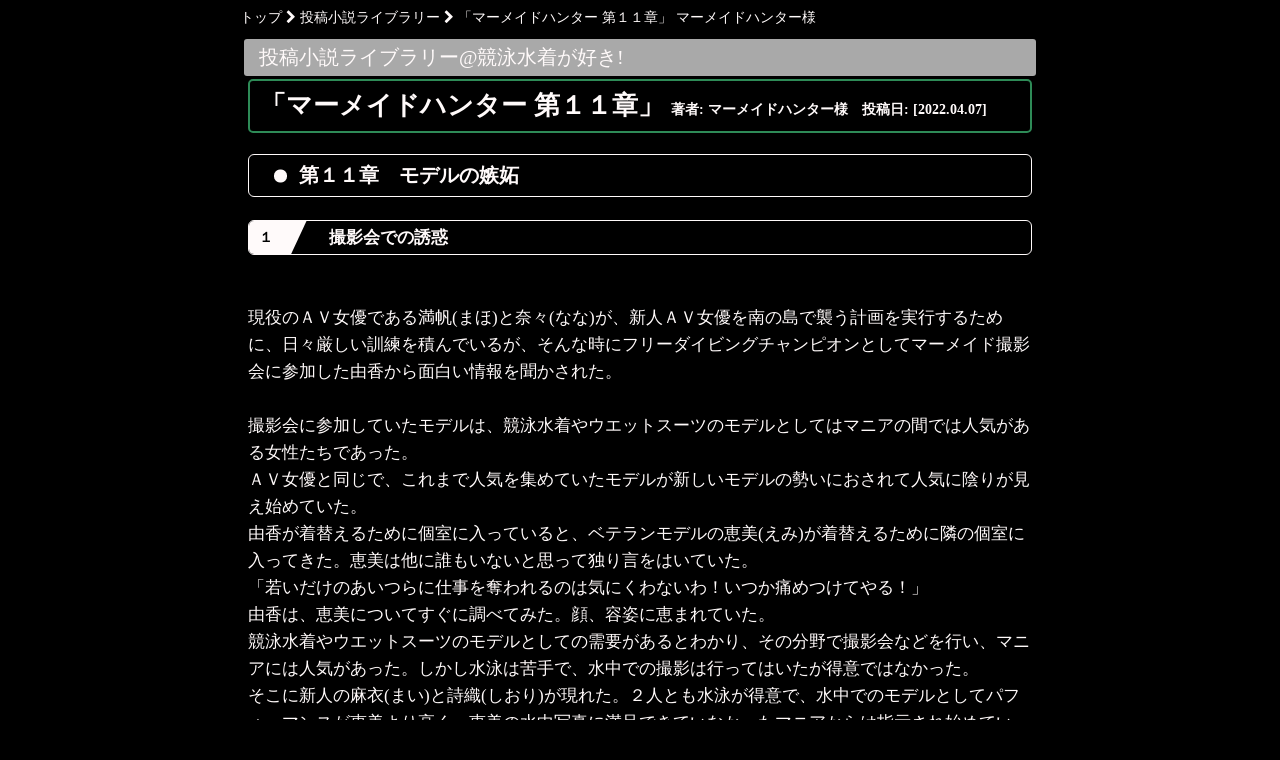

--- FILE ---
content_type: text/html; charset=UTF-8
request_url: https://www.kyosui.net/wd/novel/doc/Mermaid-Hunter-Chapter-11.html
body_size: 12949
content:
<html lang="ja">
<head>
<title>「マーメイドハンター 第１１章」＠投稿小説ライブラリー</title>
<meta name="referrer" content="unsafe-url">
<meta http-equiv="Content-Type" content="text/html; charset=UTF-8">
<meta name="viewport" content="width=device-width">
<link rel="stylesheet" href="../../../css/font-awesome.min.css" type="text/css">
<STYLE type="text/css">
<!--
<!--
html {
	font-size: 62.5%;
}
body {
	font-family: '游明朝', 'Yu Mincho', YuMincho, 'Hiragino Mincho Pro', serif;
	font-size: 1.4rem;
	line-height:1.2;
	margin-top:0px;
	margin-left:0px;
	margin-right:0px;
	max-height: 999999px;
}
img.i_left {
	border-radius:4px;
	float: left;
	margin-right: 4px;
	margin-bottom: 1px;
}
a:link {
	text-decoration:none;
}
a:visited {
	text-decoration:none;
}
a:hover {
	color:#CC0033;
	text-decoration: underline;
}
a:hover img {  
	opacity: 0.8;
	filter: alpha(opacity=80);
	-ms-filter: "alpha(opacity=80)";
	-moz-opacity: 0.8;
	-khtml-opacity: 0.8;
}
a:hover.addlink {
	color:lemonchiffon;
	font-weight:bolder;
}

.button {
	display       : inline-block;
	border-radius : 5%;
	font-size     : 1.4rem;
	text-align    : center;
	cursor        : pointer;
	padding       : 10px 12px;
	background    : #008080;
	color         : #ffffff;
	line-height   : 0.5em;
	transition    : .3s;
	border        : 2px solid #008080;
}
.button:hover {
	color         : #008080;	/* 背景色     */
	background    : snow;		/* 文字色     */
}
input[type="text"],textarea {
	font-size: 1.4rem;
	padding: 0.5em;
	outline: none;
	border: 1px solid snow;
	-webkit-border-radius: 3px;
	-moz-border-radius: 3px;
	border-radius: 3px;
}
input[type="text"]:focus,textarea:focus {
	box-shadow: 0 0 7px snow;
	border: 1px solid snow;
}
h2 {
	position: relative;
	padding: 5px 10px 5px 10px;
	border: 2px solid seagreen;
	border-radius: 5px;
}
h3 {
	position: relative;
	color: snow;
	padding: 5px 10px 5px 50px;
	border-radius: 6px;
	border:solid 1px snow;
}
 
h3::after {
	position: absolute;
	top: 50%;
	left: 25px;
	transform: translateY(-50%);
	content: '';
	width: 13px;
	height: 13px;
	background-color: snow;
	border-radius: 100%;
}
h4 {
	position: relative;
	overflow: hidden;
	padding: 0.3rem 0.5rem 0.3rem 80px;
	border-radius: 6px;
	border: 1px solid snow;
}

h4:before {
	position: absolute;
	top: -150%;
	left: -100px;
	width: 150px;
	height: 300%;
	content: '';
	-webkit-transform: rotate(25deg);
	transform: rotate(25deg);
	background: snow;
}

h4 span {
	font-size: 1.4rem;
	position: absolute;
	z-index: 1;
	top: 0;
	left: 0;
	display: block;
	padding-top: 6px;
	padding-left: 10px;
	color: black;
}
.t_novel {
	font-size: 1.7rem;
	line-height: 1.6;
}
div.add {
	color:black;
	font-size:1.8rem;
	background:linear-gradient(transparent 0%, lemonchiffon 0%);
	border-radius: 4px;
}
span.mbox {
	display: inline-block;
	font-size: 2rem;
	color: snow;
	margin-left: 4px;
	background: darkgray;
	width: 97%;
	padding: 5px 1px 5px 15px;
	border-radius: 3px;
}

-->

</STYLE>
</head>
<BODY bgcolor=black TEXT="snow" LINK="snow" VLINK="snow" ALINK="snow"><div style="margin:10px auto; width:800; padding:0; line-height:150% text-align:left;" itemscope itemtype="https://schema.org/BreadcrumbList">
	<span itemprop="itemListElement" itemscope itemtype="https://schema.org/ListItem">
		<a title="競泳水着が好き！" href="https://www.kyosui.net/" itemprop="item" class="mo_re"><span itemprop="name">トップ</span></a>
		<meta itemprop="position" content="1">
	</span>
		<i class="fa fa-chevron-right" aria-hidden="true"></i>
	<span itemprop="itemListElement" itemscope itemtype="https://schema.org/ListItem">
		<a href="https://www.kyosui.net/wd/novel/" itemprop="item" class="mo_re"><span itemprop="name">投稿小説ライブラリー</span></a>
		<meta itemprop="position" content="2">
	</span>
		<i class="fa fa-chevron-right" aria-hidden="true"></i>
	<span itemprop="itemListElement" itemscope itemtype="https://schema.org/ListItem">
		<span itemprop="name">「マーメイドハンター 第１１章」 マーメイドハンター様</span></a>
		<meta itemprop="position" content="3">
	</span>
</div>
<center>
<table border=0 width=800><tr><td>
<span class="mbox">
投稿小説ライブラリー@競泳水着が好き! <br>
</span><center>
<table border=0 width=790><tr><td class="t_novel">
<h2>「マーメイドハンター 第１１章」 <span style="font-size:14px;">著者: マーメイドハンター様　投稿日: [2022.04.07]</span></h2>
<h3>第１１章　モデルの嫉妬</h3>
<h4><span>１</span>撮影会での誘惑</h4>
<br>
現役のＡＶ女優である満帆(まほ)と奈々(なな)が、新人ＡＶ女優を南の島で襲う計画を実行するために、日々厳しい訓練を積んでいるが、そんな時にフリーダイビングチャンピオンとしてマーメイド撮影会に参加した由香から面白い情報を聞かされた。<br>
<br>
撮影会に参加していたモデルは、競泳水着やウエットスーツのモデルとしてはマニアの間では人気がある女性たちであった。<br>
ＡＶ女優と同じで、これまで人気を集めていたモデルが新しいモデルの勢いにおされて人気に陰りが見え始めていた。<br>
由香が着替えるために個室に入っていると、ベテランモデルの恵美(えみ)が着替えるために隣の個室に入ってきた。恵美は他に誰もいないと思って独り言をはいていた。<br>
「若いだけのあいつらに仕事を奪われるのは気にくわないわ！いつか痛めつけてやる！」<br>
由香は、恵美についてすぐに調べてみた。顔、容姿に恵まれていた。<br>
競泳水着やウエットスーツのモデルとしての需要があるとわかり、その分野で撮影会などを行い、マニアには人気があった。しかし水泳は苦手で、水中での撮影は行ってはいたが得意ではなかった。<br>
そこに新人の麻衣(まい)と詩織(しおり)が現れた。２人とも水泳が得意で、水中でのモデルとしてパフォーマンスが恵美より高く、恵美の水中写真に満足できていなかったマニアからは指示され始めていた。<br>
水中では、マスク装着することもあり、顔よりスタイルが重要視されるが、水泳をやっていた舞も、陸上やっていた詩織はともにスタイルはよかった。<br>
<br>
由香は譲治と名波に相談した。名波と譲治は由香に恵美を唆して、麻衣と詩織を一緒に水中で懲らしめるように誘導するように指示した。<br>
<br>
撮影会が終わり、由香が恵美を誘った。麻衣や詩織に負けないように、水中でのスキルを高めてはどうかと促した。<br>
一緒に練習してもいいというフリーダイビングチャンピオンの由香からの提案を恵美が断るはずはなかった。<br>
<br>
恵美は由香と１ヶ月間集中して訓練を行った。まず水泳の基礎から練習しなおし、１週間で１００ｍを泳げるようになった。<br>
次の１週間はフリーダイビングの特訓を行なった。最初５ｍ潜るのがやっとだった恵美だったが、由香の厳しい指導に耐えた恵美は水深２０ｍまで潜れるようになった。<br>
これで自信がついた恵美は、スキューバの訓練でも余裕を持って対応できて水中モデルとしての自信が感じられるようになった。スキューバの訓練は俺が由香から引き継いで行った。毎日朝から晩まで４本潜った。<br>
レスキューでは俺を持ち上げることもこなした。クロールで４００ｍ泳げたので、ＭＤの訓練も行わせ、クリアできた。<br>
<br>
認定証が届くまでの間に、麻衣と詩織をどのように懲らしめるかを相談した。俺は水中レイプを提案した。<br>
水中レイプのイメージが湧かないというので、俺と由香は水中ＳＥＸ用のウエットスーツを着て潜り、恵美の目の前で水中ＳＥＸをやって見せた。<br>
由香が、麻衣、詩織をダイビングに誘い、水中で恵美と俺が待ち伏せして、麻衣と詩織をレイプする。<br>
まず、麻衣と詩織を海底のウエイトに繋がれた足枷で拘束し、俺が１人ずつ味わう計画だ。表向きは。<br>
<br>
恵美の認定証が届いたので、ミッションを実行することになった。<br>
<br>
<br>
<h4><span>２</span>モデル水中強姦</h4>
<br>
由香が、麻衣と詩織をダイビングに誘い出した。由香がいつも極秘でフリーダイビング練習しているとっておきの場所があると２人を誘導した。電話で国道から脇道へ誘導して、さらに鎖と鍵で施錠された関係者以外立入禁止の細い林道のような道へ誘導し、海が見える少し開けた場所まで来させた。<br>
次の日、大阪でマーメイドスイムの集まりにゲストとして参加することになっている由香のアリバイ作りも兼ねて、由香に扮した和子が昨日から大阪のホテルに泊まっており、裕子のスマホで和子に電話し和子が大阪で由香のスマホに中継させて連絡していた。<br>
俺と由香は前日に３人分のタンクと２人分のウエイトベルトを海辺に準備しておいた。由香は海を泳いで移動し、タンクを置いた場所から陸に上がり、麻衣と詩織が車で到着する前に由香は待っていた。<br>
麻衣は所属していたスイミングクラブの選手用競水を着ていた。詩織は所属していた高校水泳部の校名入りの競水を着ていた。スキューバの器材、３点セット、ウエットスーツを持って水辺まで下りた。<br>
由香は水中撮影もするので２人に撮影会で着ていたウエットスーツを持参させたいた。<br>
上着は両面スキンの前チャックのビーバーテールタイプでビーバーテールを留める金具は上着に金属の穴が開いており、ビーバーテールのフックを穴に通してから先端を回転させて固定するタイプだった。<br>
しかも２段４箇所の穴が開いているマニア好みのタイプだった。<br>
普段俺が使っているタイプとは金具の形状が異なるため、得意のビーバーテールホールドはいつも着ているウエットスーツではできないので、俺は恵美のウエットスーツを借りることにした。<br>
また下のウエットスーツは、ロングジョンタイプではなく腰から上がないパンツタイプだった。ロングジョンだと上着を全部脱がしてからでないと脱がすことができないが、パンツタイプだと上着着たままでもパンツだけ下ろすことができるので、今回のミッションには最適だった。胴切りウエットスーツとも言われるタイプである。<br>
麻衣は、表がピンク裏が黒、詩織は表が黄色裏が黒の両面スキンであった。<br>
<br>
２人がウエットスーツを着て潜る準備をしている様子を、俺と恵美、そして裕子は一旦浮上して岩陰に隠れて見ていた。<br>
<br>
その１時間前、恵美と俺はいつものポイントで潜る準備をしていた。離れた場所で隠れて、名波、玲子が見ていた。<br>
まず全裸の俺が恵美のウエットスーツを着る。<br>
最初に裕子が恵美の顔を３次元スキャンして製作したフィメールマスクを被り、口、鼻、目の位置を合わせると、裕子が仕上げをしてくれる。空気を抜いて顔に密着させると、後頭部の被るための切れ込みを重ね合わせ接着した。<br>
フィメールマスクが俺の顔と一体化したところでフードを慎重に被った。<br>
恵美はもう１人の恵美を見て感心していた。「鏡を見ているようだわ！」<br>
俺はシリコンバストを装着すると、海に入り競泳パンツを脱ぎ恵美のウエットスーツパンツを着る。そして、上着の袖に腕を通し、前のチャックを閉めビーバーテールのフック金具４箇所を留めた。恵美擬きの完成だ。<br>
裕子は股間にチャック付きのロングジョンを着た後、目出しマスクタイプのフード付きビーバーテールの上着を慣れた動きで装着した。俺は裕子と同じタイプの俺のウエットスーツを、手伝って恵美に着させる。<br>
目の穴と口の切れ目しかないフードの中に頭を突っ込むのに少し躊躇っていたが、意を決して一気に装着した。<br>
恵美のウエットスーツは黒の両面スキンで上着もパンツも麻衣と詩織と同じタイプだった。<br>
俺には少し窮屈だったが、それもある意味快感だった。<br>
俺はブーツを履きウエイトベルトを巻くと、恵美のフィンを履き、マスクとシュノーケルを装着すると、１２×２のダブルタンクを背負った。裕子と恵美も同じくダブルタンクを背負うと、レギュレータを咥えて潜行した。俺は、名波と玲子に手を上げて合図してから潜行した。<br>
水深１０ｍの海底に準備しておいた３台の水中スクーターを１台ずつ掴むと、裕子、恵美、俺の順で、麻衣と詩織を襲う場所を目指して移動した。<br>
<br>
俺たち３人は、予めウエイトに固定した足枷を確認した後、岩陰に水中スクーターを隠すと、潜ったまま水際まで移動して海面に顔を出した。<br>
シルバーのウエットスーツを着た由香、その前で海に入りウエットスーツを着る麻衣と詩織が確認できた。<br>
<br>
麻衣と詩織が海の中で装備を身につけ、最後に由香が援助してタンクを背負って準備完了。<br>
由香が自分もタンクを背負い海に入る。麻衣と詩織に潜行の指示を出して潜らせる。由香はこちらに手を振って合図した後、海中に消えた。<br>
<br>
「緊張してる？」と俺が聞くと、「大丈夫。」と恵美が応えた。俺は親指を下に向けて潜行の合図をすると、３人は潜行した。俺たちの方が足枷を設置した海底に近かったので、先に到着した。水深１０ｍの海底に足枷が４個設置してあった。水深５ｍの岩陰に身を潜め、由香たちが現れるのをまった。<br>
しばらくすると、海面へ上昇する３本の泡が見えた。由香を先頭に、麻衣、詩織の順で泳いでいる。<br>
俺は岩陰を離れ、３人の後方上側から接近する。３人の列を由香を先頭に足枷の近くの海底をゆっくりと進にんで行く。<br>
俺は急降下潜水して、鎖に繋がれた足枷を掴むと詩織の左足首に素早く装着し、フィンを脱がせ、海底に投げ捨てた。レギュレータを奪い取り、マスクをずり下げてから、別の足枷を持って麻衣に襲いかかった。<br>
麻衣の左足に足枷を装着し、フィンを脱がせ、海底に投げ捨てた。レギュレータを奪い取り、マスクをずり下げた。由香は、麻衣と詩織がマスクを装着してマスククリアするのを確認してから、戻って俺に襲いかかった。恵美になりきった俺は、由香の背後を取るとタンクを下ろさせ、マスクとレギュレータを奪い取った。<br>
俺は拘束した由香を麻衣と詩織に見せつけた後、腕のダイビングコンピュータを外させて由香を海面へ浮上させた。<br>
麻衣と詩織は、襲ったのが恵美であることに驚いた。水中スキルが高くないと思っていた恵美がフリーダイビングのチャンピオンを圧倒して浮上させてしまうとは。<br>
由香を浮上させた恵美が近づいてきた。<br>
<br>
恵美になりきっている俺はまず詩織に近づいた。ビーバーテールの４箇所のフックを外すと、上着の裾から手を入れてウエットスーツパンツを掴んで上着の裾の下まで下ろす。足枷で繋がれていない右足のブーツを脱がし、目出しマスクの俺のウエットスーツを着ている恵美に渡す。<br>
スーツパンツを両膝の下まで下ろすと、右足だけスーツから抜いた。これで両脚を開かせて楽に間に割って入ることができる。恵美は脱がしたブーツにウエイトを入れて海底に置いていた。続いて麻衣に近づき同じようにウエットスーツパンツを脱がした。<br>
<br>
俺は２人に見せつけるようにウエットスーツパンツを脱ぎにかかった。まずフィンとブーツを脱いで恵美に渡した。４箇所のフックを外してビーバーテールの固定を解くと、上着の裾を捲り上げる。<br>
そして胴切りタイプのウエットスーツパンツの端から手を入れると、膝まで下ろした。水着は着ていなかったので俺の肉棒が海中にさらされた。詩織と麻衣は男のシンボルを見て驚いているのがマスク越しでもわかった。<br>
俺はゆっくり胴切りウエットスーツを脱いだ。恵美がそれを受け取り、フィン、ブーツと一緒にウエイトで浮かないように海底<br>
に置いた。<br>
<br>
その時、ノーマスクで潜ってきた由香が恵美に襲いかかり、恵美の背後に回りレギュレータを奪い咥えると、マスクも奪って装着した。恵美を抱えながら俺にも襲いかかろうとする由香であったが、俺はレギュレータをもぎ取り恵美に咥えさせると、マスクも奪って恵美に装着させた。<br>
恵美は由香を羽交い絞めにして両脚を絡めて拘束した。俺は海底に落ちていた由香のマスクを拾い装着させた。俺がマスクの上側を押さえると、由香は鼻からエアを出してマスククリアをし、俺に向かってウインクした。俺は由香に唇を重ね舌を入れる。<br>
由香は抵抗する振りをするが、俺が無理やり頭を押さえて唇を奪い舌を絡めてからエアを口移しで送り込んだ。俺はキスを繰り返しながら、由香のビーバーテールの金具を外し、ロングジョンのチャックを全開にした。<br>
指で刺激すると水中でも濡れているのが確認できた。顔をＶゾーンに埋めてクンニをする。<br>
同時に両手を上に上げてウエットスーツの上から胸を揉んだ。恵美に由香とバディブリージングでエアを与えるように指示した後、俺は逆立ちして由香の股間に顔を埋め、肉棒を床に咥えさせた。俺が逆立ち状態での立ち６９に入った。<br>
俺のＶの字に広がった両脚の間から由香が咥えている様子を、詩織と麻衣に見せつけた。<br>
由香は時々頭を振って嫌々の演技をしてレイプされてる感じを出していた。裕子も近づいてきて撮影していた。６９から体を回転すると、由香に挿入した。俺は由香をしっかり抱きしめると恵美が由香の両脚を俺のお尻の後ろで絡ませ、足枷で固定した。<br>
俺は由香の感触を堪能する。由香も感じているのがわかったが、レイプ感を出すために、嫌々と抵抗する仕草をしていたが、キスでは積極的に舌を絡めてきた。もっと由香とのＳＥＸを楽しみたかったが、ミッションがあったので由香には出さず抜いて離れた。そのまま詩織に向かった。<br>
由香は恵美が足枷で拘束した。勿論、演技である。<br>
<br>
逃げようとする詩織を抱き寄せて唇を重ねる。口を閉ざして抵抗するが、苦しくなり緩んだところで舌を差し込み口の中を舐め回した後、エアを送り込んだ。エアは口移しでしかもらえないことを理解させた後、上着のチャックを下ろし、手を差し入れて柔らかい胸の感触を楽しんだ。<br>
競泳水着を掴んで胸を露出させると、俺は乳首を咥えて舌で転がした。<br>
同時に手で股布をずらして割れ目を手で刺激する。キスした後、耳の穴に舌を入れるとビクッとしたので、耳と胸と割れ目の三所責めで詩織がへなへなになったところで正常位で挿入した。正常位でゆっくり腰を動かし続けると詩織が足を開いて受け入れた。<br>
俺は両脚を掴んで屈曲位で深く挿入して腰を動かす速度を速めて詩織が腰を押し付けてきたところで発射した。抜くと、海中に白い糸が伸びた。<br>
<br>
怯えた目で見ていた麻衣に近づくと、麻衣にワンワンスタイルにさせ競水をずらして俺は顔を埋めた。<br>
下から手を伸ばし、上着のチャックを下ろして胸も刺激する。麻衣は意に反して乳首が硬くなっていた。割れ目からも愛液が出るのが感じられた。俺は麻衣の前に回り込むと、咥えさせた。麻衣は観念したのか自ら進んで口撃してきた。<br>
俺は麻衣の体を回転させて仰向けにさせると、ブリッジしながらフェラをさせた。アクロバティックなフェラを楽しんだ後、麻衣の体を持ち上げて、麻衣が逆立ち状態の立ち６９を楽しんだ。麻衣の股間の向こうでは、恵美が手伝って詩織がウエットスーツを着直していた。<br>
俺は麻衣の足枷を外した。逃げなかった。麻衣のバキュームフェラですぐに復活した俺はバックに回り挿入した。<br>
俺のウエットのビーバーテールのフックを麻衣の上着のフックに固定し、麻衣のビーバーテールのフックを俺の上着のフックに固定した。恵美のウエットスーツを着た意味はここにあった。同じタイプのフックなので、得意技のビーバーテールホールドを繰り出すことができた。<br>
恵美のサイズの小さいウエットスーツなのでいつもよりがっちりとホールドされ麻衣の奥深くに自然に挿入された。バック犯しながら、体が柔らかい麻衣に体を捻らせ振り返らせながらのキスしたり、片足を掴んで担ぎ上げ１８０度開脚させて深く突き刺す。<br>
ビーバーテールホールドを解いて、駅弁ファックで抱え上げて、海底を歩きながら麻衣を犯し続けた。<br>
まだ足枷で拘束されている詩織の目の前で、挿入したまま麻衣の体を回転させ背面駅弁ファックで結合部を詩織に見せつけながら突く速度を速め、麻衣に中出しフィニッシュした。ぐったりする麻衣の競泳水着を直しウエットスーツを着直させて、足枷で拘束した。<br>
<br>
俺は恵美にウエットスーツの交換の指示を出す。俺はタンクを下ろし、ウエットスーツの上着を脱いだ。<br>
水中マスクも外すと、全裸でフードだけの姿になった。<br>
フードを脱ぐと恵美の顔のフィメールマスクだけを被った姿になった。髪の毛はない。坊主頭の恵美になった。俺は口の中に指を入れてフィメールマスクの端を引き出すと、指で両側にフィメールマスクを広げて引き裂いた。<br>
全裸で恵美が俺のウエットスーツを脱ぐのを待った。裕子が手伝い恵美がウエットスーツを脱いで競泳水着姿になった。黒のS2000タイプの水球用競水を着用していた。俺は素早く恵美が脱いだウエットスーツを着用した。<br>
ロングジョン、そして目出しマスクタイプのフード付きの上着を着てウエイトベルト腰に巻き、ソックスを履きフィンを装着した。ダブルタンクを背負いマスクを装着すると、由香の足枷を外した。恵美は気づいていなかった。<br>
裕子が水球用競水姿で撮影したいと恵美にポーズを取らせて、ウエットスーツをまだ着ていなかった。<br>
由香が恵美の背後に回り込み羽交い絞めにして両脚を絡めて拘束した。<br>
俺は恵美の目の前に立つと、ロングジョンのチャックを下ろして肉棒を取り出した。ウエットスーツを着る時にビーバーテールの金具は固定していなった。<br>
<br>
恵美は予定外の出来事に動揺した。<br>
「何をしようとしているの？私もやられるの？由香さんみたいに演技すればいいの？」<br>
<br>
俺は最初に由香にしたように恵美のレギュレータを奪い唇を重ねた。<br>
口移しでエアを与えた。恵美の背中のチャックを由香が下ろし、俺は競水を引き下ろした。<br>
形のいい胸が露わになる。両肘の所で下ろした競水を止めたので恵美は自由に腕を動かせない状態になっていた。俺はマスクを外して胸を揉み、乳首を口に含んで転がした。右左交互にゆっくり転がす。由香が恵美のうなじや耳を口で刺激する。恵美が一気にエアを吐いて感じているのがわかった。<br>
俺は恵美の目の前に立ち肉棒を近づける。由香が恵美のレギュレータを奪うと、肉棒を口に押し込んだ。俺が腰を前に突き出すと、由香が恵美の頭を後ろから押して肉棒を根元まで口に押し込んだ。俺は体を浮かせて咥えさせたまま体を回転して６９に移行する。<br>
股布をずらして口撃する。恵美が肉棒を吐き出すと、由香が恵美の顔を俺のお尻に押し付けた。恵美が俺のアナルを舐めたのでテンションが上がる。<br>
一旦体を離し、正常位で挿入した。正常位から屈曲位、座位へ移行、向かい合ってディープキスを堪能する。<br>
それから側位（松葉崩し）でも深い挿入を楽しんだ後、後背位へ。<br>
恵美の豊満なヒップを掴んで腰を打ちつけた後、体を密着して抱き起す。<br>
胸を両手で刺激しながら振り返らせてキスをする。最後は麻衣と同じく背面駅弁ファックで結合部を、そして感じて自ら腰を動かす恵美の姿を、麻衣と詩織に見せつけながら中出しでフィニッシュした。<br>
いつのまにか赤いペニスバンド由香が恵美の正面から近づき、刺さっている俺の肉棒を抜いた。<br>
白い液体が海中に広がる。白い液体を封じ込めるように由香はペニスバンドを恵美に挿入した。俺が恵美の下から体を抜くと、由香が恵美を座位で抱き合う形で犯し続けた。俺は恵美の体を堪能した肉棒を腰を突き出して向き合う２人の間に差し出した。由香がハモニカフェラで咥え、恵美の口に押し付けた。<br>
嫌がる恵美の頭を押さえて由香はＷフェラをさせる。２人の口の間を滑らせた後、由香と恵美に交互に咥えさせた。、掃除フェラで奇麗になった肉棒をロングジョンの中にしまい、チャックを閉め、ビーバーテールの金具引っ掛けた。<br>
<br>
俺と由香は、恵美の水球用競水を着せ直し、ウエットスーツも着させた。由香が最初に背負っていた恵美のレギュレータが取り付けられている１０Ｌシングルタンクを背負わせる。ブーツとフィンを履かせると、俺はそっと抱きしめた。抱きしめるようにして拘束した。<br>
<br>
詩織と麻衣は恵美と俺を睨みつけたいた。詩織は残圧計を指さしていたので、由香が詩織と麻衣の残圧を確認する。<br>
由香は自分が背負っているダブルタンクを海底に下ろすと、詩織に近づく。そして足枷を外した。浮上しようとする詩織を由香が押さえつける。バックに回り詩織のレギュレータを奪う。水中モデルの撮影ということで、邪魔なオクトパスは外してあった。<br>
またＢＣＤもモデルの体を隠すので使用せず、ハーネスにタンクというシンプルな装備で潜っていた。由香からレギュレータを奪い返そうと暴れる詩織だが、水中では由香に敵うはずがなかった。ＢＣＤがないので、ＢＣＤにエアを入れて浮上することもできなかった。<br>
水面を見上げながら藻掻く詩織、徐々に動きが鈍くなり動かなくなった。由香は詩織を海底に横たえると、咥えていたレギュレータを口から離し、パージボタンを押し続けた。激しく出ていた泡がやがてでなくなった。<br>
由香はそのまま麻衣に向かって泳いで行った。麻衣と由香は両手を掴み合って水中ファイトを繰り広げた。<br>
由香には余裕があり、水中ファイトを楽しんでいる感じだった。今度は正面から押さえつけてからレギュレータを奪って咥えた。<br>
両脚で胴締めして両手を掴み上から麻衣を覗き込む体勢となった。必死にフィンを動かし浮上しようとする麻衣であったが、足枷でウエイトに繋がれたいたので、浮上することはできなかった。麻衣の力が抜けダランとすると由香はレギュレータを口から離しパージボタンを押し続けてタンクを空にした。<br>
足枷を外して詩織の横の海底に寝かせた。<br>
最後に恵美と俺のところに戻ってきた由香は、恵美を正面から見据えた。俺は恵美の背後から離れ横から肩を押さえた。<br>
「希望通り２人を溺死させたよ。」<br>
由香は恵美にメモ板を見せながら頷いた。<br>
「殺してとは言ってない。」<br>
と恵美がメモ板を消して慌てて書いた。<br>
「もう手遅れ。全員溺死だね。」<br>
由香が笑みを浮かべながら書いた。<br>
恵美は残圧計を確認した。１０を切っていた。浮上しようとする恵美を由香と俺が押さえつけて浮上させないようにした。<br>
「信じられない。」<br>
「由香と譲治はタンク２本背負っているからまだエアがある。生きるためには闘うしかない。」<br>
恵美は由香のマスクを跳ねのけてレギュレータを奪い自分のレギュレータを離して由香のレギュレータを咥えた。横から譲治に抑えられているので、浮上はできないが、咥えたレギュレータを奪われないようにした。<br>
由香はノーマスクで恵美のレギュレータを咥える。全く慌てることなく対応している。恵美は譲治に胸や股間を手で触られる。胸のチャックを下ろされ譲治の手が侵入してきた。執拗な指での刺激に乳首が硬くなってしまった。<br>
由香が咥えていたレギュレータを口から離した。エアがなくなったようだ。由香にレギュレータを奪われないように暴れて抵抗したが、男の譲治の力には敵わない。譲治にレギュレータを力ずくで奪われてしまった。<br>
由香は少し離れてレギュレータを咥えマスクを装着した。<br>
譲治の手は相変わらず胸を揉んでいた。感じながら苦しくなる恵美。由香を睨みつける。冷酷に見つめる由香の表情を見ながら意識が遠のいた。<br>
<br>
麻衣、詩織の近くに、恵美を横たえる。麻衣と詩織はダイビングコンピュータを腕につけていた。恵美も着けていたが、由香は最初に恵美に扮した譲治に襲われた時に外したダイビングコンピュータを海底から広い上げ恵美の付けていたダイビングコンピュータと交換した。これで３人が同じように潜っていたことになる。<br>
横たわる３人の後ろに俺と由香が立ち、その様子を裕子が記念撮影した。<br>
そして水中スクーターのところまで泳いで行きいつものポイントからエグジットした。<br>
<br>
恵美の荷物は、玲子が車で麻衣と詩織が乗ってきた車まで運んで載せて置いてくれた。３人で車で来たという設定である。由香は真弓がクルーザーで大阪まで送り届け、和子と入れ替わった。<br>
翌日、何事もなかったようにマーメイドスイムに参加していた。<br>
俺は、南の島でのミッションのためＡＶ女優の満帆、奈々と続けている厳しい潜水合宿生活に戻った。<br>
実は、満帆と奈々はリブリーザーの訓練も兼ねて潜り、俺と由香の水中モデル強姦溺死ミッションを離れて眺めていた。夜、裕子が撮影した画像を満帆、奈々と一緒に見ながら３Ｐをして、反省点を整理した。<br>
次は南の島へ出発だ。<br>
<br>
<br>
</tr></td></table>
</center>
<br>
<HR size=1 color=gray style="border-style:dashed">
ここでこの小説の感想を書き込む事が出来ます。　<a href="https://www.kyosui.net/bbs/test/read.php/kansou/1534858415" target="_blank">[ 競泳水着小説の感想スレ ]</a><br>
感想を書き込む事で小説を投稿して頂いた方へのモチベーションアップ、応援につながりますので、ぜひ感想を書いてみましょう。<br>
感想を書き込む時、否定的な事は建設的な方向で書くようにした方がお互いにとって良い結果になることでしょう。<p>
<HR size=1 color=gray style="border-style:dashed">
<FORM action="https://www.kyosui.net/bbs/test/bbs.php" method="POST">
<TABLE border=0>
<TR>
  <TD nowrap>おなまえ</TD>
  <TD><input type="text" name="FROM" size="19" value=""></TD>
  <TD nowrap>Ｅメール</TD>
  <TD><input type="text" name="mail" size="19" value=""></TD>
</TR>
<TR>
  <TD >本　文</td><td colspan=3><textarea rows="8" cols="85" wrap="off" name="MESSAGE">> マーメイドハンター様より寄稿された 「マーメイドハンター 第１１章」 への感想です.
> 小説 → https://www.kyosui.net/wd/novel/doc/Mermaid-Hunter-Chapter-11.html
</textarea></TD>
</TR>
<TR>
  <td colspan=2>&nbsp;&nbsp;<INPUT class="button" type="submit" value="書き込む" name="submit"></TD>
<input type="hidden" name="bbs" value="kansou">
<input type="hidden" name="key" value="1534858415">
<input type="hidden" name="time" value="1768699297">

</FORM></TR>
</TABLE>

<table border=0 width=800 cellspacing=0><tr><td bgcolor=dimgray align=right>3211&nbsp;
</td></tr></table><table width=800><tr>
<td width="200" style="line-height:100%;">
<a href="https://al.fanza.co.jp/?lurl=https%3A%2F%2Fwww.dmm.co.jp%2Fdigital%2Fvideoa%2F-%2Fdetail%2F%3D%2Fcid%3Dmida00214%2F&af_id=arn-001&ch=toolbar&ch_id=package_text_small" rel="nofollow" target="_blank" title="修学旅行の自由行動日、地味メガネで友達ゼロの私は生活指導の親父教師に脱いだら凄いJカップをねちょねちょ犯●れるしかありません。 百田光稀"><img src="https://www.kyosui.net/ib/img/Fanza/17511682260010.jpg" class="i_left" border=0 height=112 width=82 vspace=2 title="修学旅行の自由行動日、地味メガネで友達ゼロの私は生活指導の親父教師に脱いだら凄いJカップをねちょねちょ犯●れるしかありません。 百田光稀"><span style="font-size:11pt; color:red;">修学旅行の自由行動日、地味メガネで友達ゼロの私は生活指導の親父教師に脱いだら凄いJカップをねち…</span></a></td>
<td width="200" style="line-height:100%;">
<a href="https://al.fanza.co.jp/?lurl=https%3A%2F%2Fvideo.dmm.co.jp%2Fav%2Fcontent%2F%3Fid%3Didbd00972%2F&af_id=arn-001&ch=toolbar&ch_id=package_text_small" rel="nofollow" target="_blank" title="腰がギュインとのけ反るエビ反り絶頂！ アイポケ美女31名が本気ピストンで 膣から脳天まで感じる最高峰の強烈エクスタシーBEST100本番8時間"><img src="https://www.kyosui.net/ib/img/Fanza/17548074810070.jpg" class="i_left" border=0 height=112 width=82 vspace=2 title="腰がギュインとのけ反るエビ反り絶頂！ アイポケ美女31名が本気ピストンで 膣から脳天まで感じる最高峰の強烈エクスタシーBEST100本番8時間"><span style="font-size:11pt; color:red;">腰がギュインとのけ反るエビ反り絶頂！ アイポケ美女31名が本気ピストンで 膣から脳天まで感じる最高…</span></a></td>
<td width="200" style="line-height:100%;">
<a href="https://al.fanza.co.jp/?lurl=https%3A%2F%2Fvideo.dmm.co.jp%2Fav%2Fcontent%2F%3Fid%3D1iesp00755%2F&af_id=arn-001&ch=toolbar&ch_id=package_text_small" rel="nofollow" target="_blank" title="望月つぼみ J●中出し20連発"><img src="https://www.kyosui.net/ib/img/Fanza/17548078650052.jpg" class="i_left" border=0 height=112 width=82 vspace=2 title="望月つぼみ J●中出し20連発"><span style="font-size:11pt; color:red;">望月つぼみ J●中出し20連発</span></a></td>
<td width="200" style="line-height:100%;">
<a href="https://al.fanza.co.jp/?lurl=https%3A%2F%2Fwww.dmm.co.jp%2Fdigital%2Fvideoa%2F-%2Fdetail%2F%3D%2Fcid%3D1drpt00090%2F&af_id=arn-001&ch=toolbar&ch_id=package_text_small" rel="nofollow" target="_blank" title="満員電車で前後を挟まれ羽交いじめ乳首開発される巨乳美女2 橘内ひなた"><img src="https://www.kyosui.net/ib/img/Fanza/17487370080047.jpg" class="i_left" border=0 height=112 width=82 vspace=2 title="満員電車で前後を挟まれ羽交いじめ乳首開発される巨乳美女2 橘内ひなた"><span style="font-size:11pt; color:red;">満員電車で前後を挟まれ羽交いじめ乳首開発される巨乳美女2 橘内ひなた</span></a></td>
</tr></table>
<table border=0 width=800 cellspacing=0><tr><td bgcolor=dimgray>
&nbsp;<a target="_blank" href="https://www.kyosui.net/wd/f_mail/">小説の投稿はこちら</a>　　　　
<a target="_blank" href="https://www.kyosui.net/bbs/test/read.php/kansou/1534858415/l20">投稿された小説の感想を書いてみる</a>　　　　
<a href="https://www.kyosui.net/">競泳水着が好き！へ戻る</a>
</td></tr></table>
</center>
&nbsp;<p>
</body>
</HTML>
